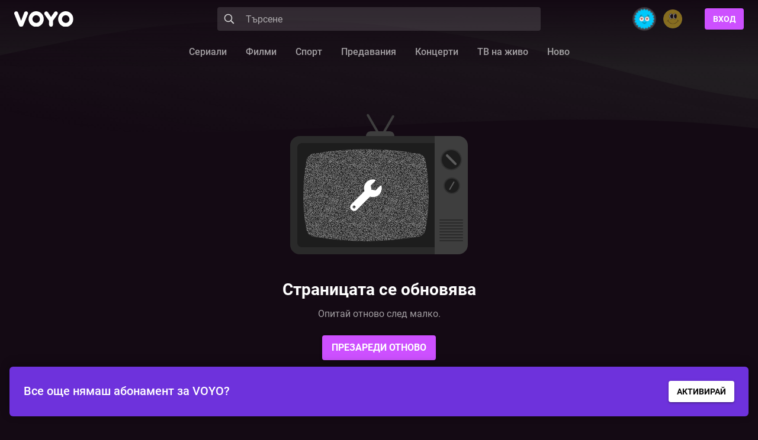

--- FILE ---
content_type: application/javascript
request_url: https://voyo.bg/runtime-es2015.198e766e0da8ce1429c7.js
body_size: 4218
content:
!function(){"use strict";var e,t,n,r,f={},c={};function a(e){var t=c[e];if(void 0!==t)return t.exports;var n=c[e]={exports:{}};return f[e].call(n.exports,n,n.exports,a),n.exports}a.m=f,e=[],a.O=function(t,n,r,f){if(!n){var c=1/0;for(u=0;u<e.length;u++){n=e[u][0],r=e[u][1],f=e[u][2];for(var o=!0,d=0;d<n.length;d++)(!1&f||c>=f)&&Object.keys(a.O).every(function(e){return a.O[e](n[d])})?n.splice(d--,1):(o=!1,f<c&&(c=f));o&&(e.splice(u--,1),t=r())}return t}f=f||0;for(var u=e.length;u>0&&e[u-1][2]>f;u--)e[u]=e[u-1];e[u]=[n,r,f]},a.n=function(e){var t=e&&e.__esModule?function(){return e.default}:function(){return e};return a.d(t,{a:t}),t},n=Object.getPrototypeOf?function(e){return Object.getPrototypeOf(e)}:function(e){return e.__proto__},a.t=function(e,r){if(1&r&&(e=this(e)),8&r)return e;if("object"==typeof e&&e){if(4&r&&e.__esModule)return e;if(16&r&&"function"==typeof e.then)return e}var f=Object.create(null);a.r(f);var c={};t=t||[null,n({}),n([]),n(n)];for(var o=2&r&&e;"object"==typeof o&&!~t.indexOf(o);o=n(o))Object.getOwnPropertyNames(o).forEach(function(t){c[t]=function(){return e[t]}});return c.default=function(){return e},a.d(f,c),f},a.d=function(e,t){for(var n in t)a.o(t,n)&&!a.o(e,n)&&Object.defineProperty(e,n,{enumerable:!0,get:t[n]})},a.f={},a.e=function(e){return Promise.all(Object.keys(a.f).reduce(function(t,n){return a.f[n](e,t),t},[]))},a.u=function(e){return e+"-es2015."+{177:"dcea79aec77250caf5d6",440:"13f7564e72792db8e1cb",691:"5df4cb3c777120e1b006",822:"a1700f07432c1ce34df7",1120:"afd129a81e8b0fc3b3e1",1231:"a15b064790a24c616d98",1359:"8fd37a75e6c603efb1b6",1438:"a252d12921b78f8531f4",1568:"c10ffe0f6ae897714530",1574:"c35272ec9b806a664de3",1991:"4e73236b2089e2f924c0",2141:"ab1bf282e16fdcb623c5",2795:"d6a133163211dfdb0938",2817:"f7e63dedac44715e2f56",3428:"2bc83a14efb8f05b5615",3518:"5b41799dc0940f3718f7",3695:"5c80be7d9dbb06a0c922",4005:"8007086584610dddfc3c",4195:"040d6364a10ff36e8d77",4443:"876b560487a07ef81a4a",4694:"6ba14c8b224448ba6ed5",4812:"1d38d9a3099a14cae7bb",4911:"0bf998411cd9e321ea5d",5640:"08ebbb9a190870e3680e",5645:"15c10ab09c25d7330fe8",5650:"b40b033434227082674c",5896:"0f8cd3248a1139fe1599",5920:"dd196eb4b6a3b4684647",6296:"e13c40e1fa7190b05233",6444:"81419d71524bf5bb50d6",6583:"c909b37a0621a58ea5b6",6650:"3f85ccc6c31aaefbc6d9",6878:"6113f50866df5ebde687",7042:"bfa3b6aeae40507747cf",7070:"0387f0467aec28628066",7099:"8b97f5d28e78935edd9c",7660:"b67dbc742a1e6184efa6",7866:"eb742259d452c236d46f",8366:"0091868b7a891ee5cd06",8469:"355aa8c4388c00792a15",8506:"1a9501a00092bfa028fd",8551:"99757bc68b77fa3fe03a",8553:"ae0d44f923ecb6031abe",8592:"29652d334217fd997c86",8958:"331b7b049fbed85c3ab5",8976:"51a9281f426233d477c0",9215:"c861671812cc4725e099",9405:"860636170e8b74e0d4de",9537:"dbd91fe9871cccc8da3b"}[e]+".js"},a.miniCssF=function(e){return"styles.390246bfd5042770f064.css"},a.o=function(e,t){return Object.prototype.hasOwnProperty.call(e,t)},r={},a.l=function(e,t,n,f){if(r[e])r[e].push(t);else{var c,o;if(void 0!==n)for(var d=document.getElementsByTagName("script"),u=0;u<d.length;u++){var b=d[u];if(b.getAttribute("src")==e||b.getAttribute("data-webpack")=="poponline-sites:"+n){c=b;break}}c||(o=!0,(c=document.createElement("script")).charset="utf-8",c.timeout=120,a.nc&&c.setAttribute("nonce",a.nc),c.setAttribute("data-webpack","poponline-sites:"+n),c.src=e),r[e]=[t];var i=function(t,n){c.onerror=c.onload=null,clearTimeout(l);var f=r[e];if(delete r[e],c.parentNode&&c.parentNode.removeChild(c),f&&f.forEach(function(e){return e(n)}),t)return t(n)},l=setTimeout(i.bind(null,void 0,{type:"timeout",target:c}),12e4);c.onerror=i.bind(null,c.onerror),c.onload=i.bind(null,c.onload),o&&document.head.appendChild(c)}},a.r=function(e){"undefined"!=typeof Symbol&&Symbol.toStringTag&&Object.defineProperty(e,Symbol.toStringTag,{value:"Module"}),Object.defineProperty(e,"__esModule",{value:!0})},a.p="",function(){var e={3666:0};a.f.j=function(t,n){var r=a.o(e,t)?e[t]:void 0;if(0!==r)if(r)n.push(r[2]);else if(3666!=t){var f=new Promise(function(n,f){r=e[t]=[n,f]});n.push(r[2]=f);var c=a.p+a.u(t),o=new Error;a.l(c,function(n){if(a.o(e,t)&&(0!==(r=e[t])&&(e[t]=void 0),r)){var f=n&&("load"===n.type?"missing":n.type),c=n&&n.target&&n.target.src;o.message="Loading chunk "+t+" failed.\n("+f+": "+c+")",o.name="ChunkLoadError",o.type=f,o.request=c,r[1](o)}},"chunk-"+t,t)}else e[t]=0},a.O.j=function(t){return 0===e[t]};var t=function(t,n){var r,f,c=n[0],o=n[1],d=n[2],u=0;for(r in o)a.o(o,r)&&(a.m[r]=o[r]);if(d)var b=d(a);for(t&&t(n);u<c.length;u++)a.o(e,f=c[u])&&e[f]&&e[f][0](),e[c[u]]=0;return a.O(b)},n=self.webpackChunkpoponline_sites=self.webpackChunkpoponline_sites||[];n.forEach(t.bind(null,0)),n.push=t.bind(null,n.push.bind(n))}()}();